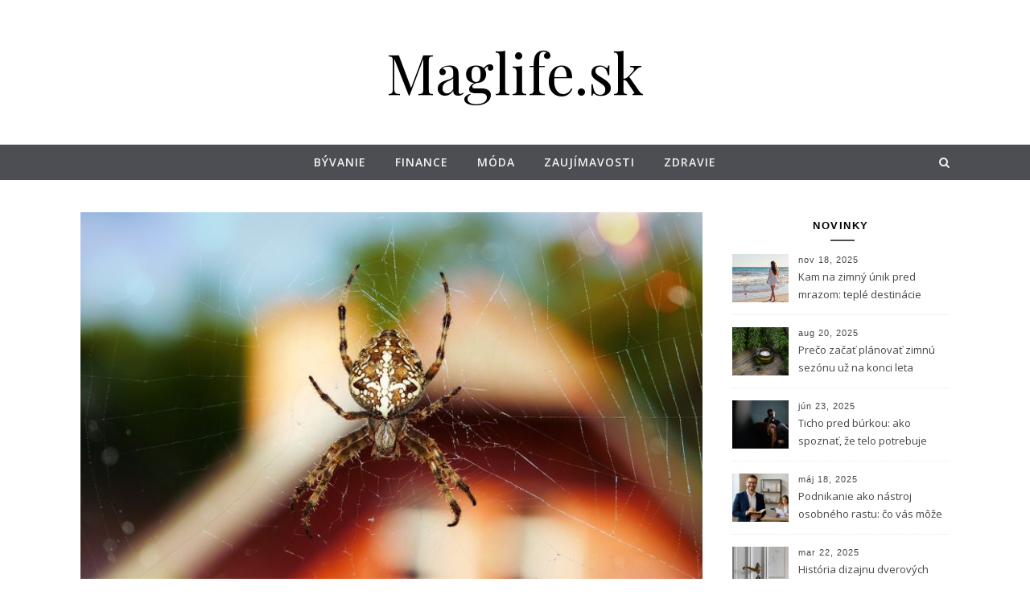

--- FILE ---
content_type: text/html; charset=UTF-8
request_url: https://www.maglife.sk/pavuky-predtym-utekaju-a-mozu-aj-pred-vasou-domacnostou-ako-na-to/
body_size: 14601
content:
<!DOCTYPE html>
<html lang="sk-SK">
<head>
<meta charset="UTF-8">
<meta name="viewport" content="width=device-width, initial-scale=1.0" />
<link rel="profile" href="https://gmpg.org/xfn/11">
<meta name='robots' content='index, follow, max-image-preview:large, max-snippet:-1, max-video-preview:-1' />

	<!-- This site is optimized with the Yoast SEO plugin v26.7 - https://yoast.com/wordpress/plugins/seo/ -->
	<title>Pavúky predtým utekajú. A môžu aj pred vašou domácnosťou. Ako na to? - Maglife.sk</title>
	<meta name="description" content="Chceli by ste, aby vaša domácnosť bola ako bazilišok v druhom dieli o Harrym Potterovi? Tým myslíme hlavne preto, aby pred vami aj pavúky utekali. Presne" />
	<link rel="canonical" href="https://www.maglife.sk/pavuky-predtym-utekaju-a-mozu-aj-pred-vasou-domacnostou-ako-na-to/" />
	<meta property="og:locale" content="sk_SK" />
	<meta property="og:type" content="article" />
	<meta property="og:title" content="Pavúky predtým utekajú. A môžu aj pred vašou domácnosťou. Ako na to? - Maglife.sk" />
	<meta property="og:description" content="Chceli by ste, aby vaša domácnosť bola ako bazilišok v druhom dieli o Harrym Potterovi? Tým myslíme hlavne preto, aby pred vami aj pavúky utekali. Presne" />
	<meta property="og:url" content="https://www.maglife.sk/pavuky-predtym-utekaju-a-mozu-aj-pred-vasou-domacnostou-ako-na-to/" />
	<meta property="og:site_name" content="Maglife.sk" />
	<meta property="article:published_time" content="2023-02-23T10:51:22+00:00" />
	<meta property="og:image" content="https://www.maglife.sk/wp-content/uploads/pavouci-pred-tim-prchaji-800x500-1.jpg" />
	<meta property="og:image:width" content="800" />
	<meta property="og:image:height" content="500" />
	<meta property="og:image:type" content="image/jpeg" />
	<meta name="author" content="Redakce" />
	<meta name="twitter:card" content="summary_large_image" />
	<meta name="twitter:label1" content="Autor" />
	<meta name="twitter:data1" content="Redakce" />
	<meta name="twitter:label2" content="Predpokladaný čas čítania" />
	<meta name="twitter:data2" content="2 minúty" />
	<script type="application/ld+json" class="yoast-schema-graph">{"@context":"https://schema.org","@graph":[{"@type":"Article","@id":"https://www.maglife.sk/pavuky-predtym-utekaju-a-mozu-aj-pred-vasou-domacnostou-ako-na-to/#article","isPartOf":{"@id":"https://www.maglife.sk/pavuky-predtym-utekaju-a-mozu-aj-pred-vasou-domacnostou-ako-na-to/"},"author":{"name":"Redakce","@id":"https://www.maglife.sk/#/schema/person/abd7953569e29422493cfd659ea44e28"},"headline":"Pavúky predtým utekajú. A môžu aj pred vašou domácnosťou. Ako na to?","datePublished":"2023-02-23T10:51:22+00:00","mainEntityOfPage":{"@id":"https://www.maglife.sk/pavuky-predtym-utekaju-a-mozu-aj-pred-vasou-domacnostou-ako-na-to/"},"wordCount":431,"image":{"@id":"https://www.maglife.sk/pavuky-predtym-utekaju-a-mozu-aj-pred-vasou-domacnostou-ako-na-to/#primaryimage"},"thumbnailUrl":"https://www.maglife.sk/wp-content/uploads/pavouci-pred-tim-prchaji-800x500-1.jpg","articleSection":["Bývanie"],"inLanguage":"sk-SK"},{"@type":"WebPage","@id":"https://www.maglife.sk/pavuky-predtym-utekaju-a-mozu-aj-pred-vasou-domacnostou-ako-na-to/","url":"https://www.maglife.sk/pavuky-predtym-utekaju-a-mozu-aj-pred-vasou-domacnostou-ako-na-to/","name":"Pavúky predtým utekajú. A môžu aj pred vašou domácnosťou. Ako na to? - Maglife.sk","isPartOf":{"@id":"https://www.maglife.sk/#website"},"primaryImageOfPage":{"@id":"https://www.maglife.sk/pavuky-predtym-utekaju-a-mozu-aj-pred-vasou-domacnostou-ako-na-to/#primaryimage"},"image":{"@id":"https://www.maglife.sk/pavuky-predtym-utekaju-a-mozu-aj-pred-vasou-domacnostou-ako-na-to/#primaryimage"},"thumbnailUrl":"https://www.maglife.sk/wp-content/uploads/pavouci-pred-tim-prchaji-800x500-1.jpg","datePublished":"2023-02-23T10:51:22+00:00","author":{"@id":"https://www.maglife.sk/#/schema/person/abd7953569e29422493cfd659ea44e28"},"description":"Chceli by ste, aby vaša domácnosť bola ako bazilišok v druhom dieli o Harrym Potterovi? Tým myslíme hlavne preto, aby pred vami aj pavúky utekali. Presne","breadcrumb":{"@id":"https://www.maglife.sk/pavuky-predtym-utekaju-a-mozu-aj-pred-vasou-domacnostou-ako-na-to/#breadcrumb"},"inLanguage":"sk-SK","potentialAction":[{"@type":"ReadAction","target":["https://www.maglife.sk/pavuky-predtym-utekaju-a-mozu-aj-pred-vasou-domacnostou-ako-na-to/"]}]},{"@type":"ImageObject","inLanguage":"sk-SK","@id":"https://www.maglife.sk/pavuky-predtym-utekaju-a-mozu-aj-pred-vasou-domacnostou-ako-na-to/#primaryimage","url":"https://www.maglife.sk/wp-content/uploads/pavouci-pred-tim-prchaji-800x500-1.jpg","contentUrl":"https://www.maglife.sk/wp-content/uploads/pavouci-pred-tim-prchaji-800x500-1.jpg","width":800,"height":500,"caption":"Pavúky predtým utekajú. A môžu aj pred vašou domácnosťou. Ako na to?"},{"@type":"BreadcrumbList","@id":"https://www.maglife.sk/pavuky-predtym-utekaju-a-mozu-aj-pred-vasou-domacnostou-ako-na-to/#breadcrumb","itemListElement":[{"@type":"ListItem","position":1,"name":"Home","item":"https://www.maglife.sk/"},{"@type":"ListItem","position":2,"name":"Pavúky predtým utekajú. A môžu aj pred vašou domácnosťou. Ako na to?"}]},{"@type":"WebSite","@id":"https://www.maglife.sk/#website","url":"https://www.maglife.sk/","name":"Maglife.sk","description":"Maglife","potentialAction":[{"@type":"SearchAction","target":{"@type":"EntryPoint","urlTemplate":"https://www.maglife.sk/?s={search_term_string}"},"query-input":{"@type":"PropertyValueSpecification","valueRequired":true,"valueName":"search_term_string"}}],"inLanguage":"sk-SK"},{"@type":"Person","@id":"https://www.maglife.sk/#/schema/person/abd7953569e29422493cfd659ea44e28","name":"Redakce","image":{"@type":"ImageObject","inLanguage":"sk-SK","@id":"https://www.maglife.sk/#/schema/person/image/","url":"https://secure.gravatar.com/avatar/84dff9f3669b9cf4b15de7ec4703bda1b7e3f7b2a0657dd5fc5d0542b500aa83?s=96&d=mm&r=g","contentUrl":"https://secure.gravatar.com/avatar/84dff9f3669b9cf4b15de7ec4703bda1b7e3f7b2a0657dd5fc5d0542b500aa83?s=96&d=mm&r=g","caption":"Redakce"},"url":"https://www.maglife.sk/author/redakce/"}]}</script>
	<!-- / Yoast SEO plugin. -->


<link rel='dns-prefetch' href='//fonts.googleapis.com' />
<link rel="alternate" type="application/rss+xml" title="RSS kanál: Maglife.sk &raquo;" href="https://www.maglife.sk/feed/" />
<link rel="alternate" type="application/rss+xml" title="RSS kanál komentárov webu Maglife.sk &raquo;" href="https://www.maglife.sk/comments/feed/" />
<link rel="alternate" title="oEmbed (JSON)" type="application/json+oembed" href="https://www.maglife.sk/wp-json/oembed/1.0/embed?url=https%3A%2F%2Fwww.maglife.sk%2Fpavuky-predtym-utekaju-a-mozu-aj-pred-vasou-domacnostou-ako-na-to%2F" />
<link rel="alternate" title="oEmbed (XML)" type="text/xml+oembed" href="https://www.maglife.sk/wp-json/oembed/1.0/embed?url=https%3A%2F%2Fwww.maglife.sk%2Fpavuky-predtym-utekaju-a-mozu-aj-pred-vasou-domacnostou-ako-na-to%2F&#038;format=xml" />
<style id='wp-img-auto-sizes-contain-inline-css' type='text/css'>
img:is([sizes=auto i],[sizes^="auto," i]){contain-intrinsic-size:3000px 1500px}
/*# sourceURL=wp-img-auto-sizes-contain-inline-css */
</style>
<style id='wp-emoji-styles-inline-css' type='text/css'>

	img.wp-smiley, img.emoji {
		display: inline !important;
		border: none !important;
		box-shadow: none !important;
		height: 1em !important;
		width: 1em !important;
		margin: 0 0.07em !important;
		vertical-align: -0.1em !important;
		background: none !important;
		padding: 0 !important;
	}
/*# sourceURL=wp-emoji-styles-inline-css */
</style>
<style id='wp-block-library-inline-css' type='text/css'>
:root{--wp-block-synced-color:#7a00df;--wp-block-synced-color--rgb:122,0,223;--wp-bound-block-color:var(--wp-block-synced-color);--wp-editor-canvas-background:#ddd;--wp-admin-theme-color:#007cba;--wp-admin-theme-color--rgb:0,124,186;--wp-admin-theme-color-darker-10:#006ba1;--wp-admin-theme-color-darker-10--rgb:0,107,160.5;--wp-admin-theme-color-darker-20:#005a87;--wp-admin-theme-color-darker-20--rgb:0,90,135;--wp-admin-border-width-focus:2px}@media (min-resolution:192dpi){:root{--wp-admin-border-width-focus:1.5px}}.wp-element-button{cursor:pointer}:root .has-very-light-gray-background-color{background-color:#eee}:root .has-very-dark-gray-background-color{background-color:#313131}:root .has-very-light-gray-color{color:#eee}:root .has-very-dark-gray-color{color:#313131}:root .has-vivid-green-cyan-to-vivid-cyan-blue-gradient-background{background:linear-gradient(135deg,#00d084,#0693e3)}:root .has-purple-crush-gradient-background{background:linear-gradient(135deg,#34e2e4,#4721fb 50%,#ab1dfe)}:root .has-hazy-dawn-gradient-background{background:linear-gradient(135deg,#faaca8,#dad0ec)}:root .has-subdued-olive-gradient-background{background:linear-gradient(135deg,#fafae1,#67a671)}:root .has-atomic-cream-gradient-background{background:linear-gradient(135deg,#fdd79a,#004a59)}:root .has-nightshade-gradient-background{background:linear-gradient(135deg,#330968,#31cdcf)}:root .has-midnight-gradient-background{background:linear-gradient(135deg,#020381,#2874fc)}:root{--wp--preset--font-size--normal:16px;--wp--preset--font-size--huge:42px}.has-regular-font-size{font-size:1em}.has-larger-font-size{font-size:2.625em}.has-normal-font-size{font-size:var(--wp--preset--font-size--normal)}.has-huge-font-size{font-size:var(--wp--preset--font-size--huge)}.has-text-align-center{text-align:center}.has-text-align-left{text-align:left}.has-text-align-right{text-align:right}.has-fit-text{white-space:nowrap!important}#end-resizable-editor-section{display:none}.aligncenter{clear:both}.items-justified-left{justify-content:flex-start}.items-justified-center{justify-content:center}.items-justified-right{justify-content:flex-end}.items-justified-space-between{justify-content:space-between}.screen-reader-text{border:0;clip-path:inset(50%);height:1px;margin:-1px;overflow:hidden;padding:0;position:absolute;width:1px;word-wrap:normal!important}.screen-reader-text:focus{background-color:#ddd;clip-path:none;color:#444;display:block;font-size:1em;height:auto;left:5px;line-height:normal;padding:15px 23px 14px;text-decoration:none;top:5px;width:auto;z-index:100000}html :where(.has-border-color){border-style:solid}html :where([style*=border-top-color]){border-top-style:solid}html :where([style*=border-right-color]){border-right-style:solid}html :where([style*=border-bottom-color]){border-bottom-style:solid}html :where([style*=border-left-color]){border-left-style:solid}html :where([style*=border-width]){border-style:solid}html :where([style*=border-top-width]){border-top-style:solid}html :where([style*=border-right-width]){border-right-style:solid}html :where([style*=border-bottom-width]){border-bottom-style:solid}html :where([style*=border-left-width]){border-left-style:solid}html :where(img[class*=wp-image-]){height:auto;max-width:100%}:where(figure){margin:0 0 1em}html :where(.is-position-sticky){--wp-admin--admin-bar--position-offset:var(--wp-admin--admin-bar--height,0px)}@media screen and (max-width:600px){html :where(.is-position-sticky){--wp-admin--admin-bar--position-offset:0px}}

/*# sourceURL=wp-block-library-inline-css */
</style><style id='wp-block-heading-inline-css' type='text/css'>
h1:where(.wp-block-heading).has-background,h2:where(.wp-block-heading).has-background,h3:where(.wp-block-heading).has-background,h4:where(.wp-block-heading).has-background,h5:where(.wp-block-heading).has-background,h6:where(.wp-block-heading).has-background{padding:1.25em 2.375em}h1.has-text-align-left[style*=writing-mode]:where([style*=vertical-lr]),h1.has-text-align-right[style*=writing-mode]:where([style*=vertical-rl]),h2.has-text-align-left[style*=writing-mode]:where([style*=vertical-lr]),h2.has-text-align-right[style*=writing-mode]:where([style*=vertical-rl]),h3.has-text-align-left[style*=writing-mode]:where([style*=vertical-lr]),h3.has-text-align-right[style*=writing-mode]:where([style*=vertical-rl]),h4.has-text-align-left[style*=writing-mode]:where([style*=vertical-lr]),h4.has-text-align-right[style*=writing-mode]:where([style*=vertical-rl]),h5.has-text-align-left[style*=writing-mode]:where([style*=vertical-lr]),h5.has-text-align-right[style*=writing-mode]:where([style*=vertical-rl]),h6.has-text-align-left[style*=writing-mode]:where([style*=vertical-lr]),h6.has-text-align-right[style*=writing-mode]:where([style*=vertical-rl]){rotate:180deg}
/*# sourceURL=https://www.maglife.sk/wp-includes/blocks/heading/style.min.css */
</style>
<style id='wp-block-paragraph-inline-css' type='text/css'>
.is-small-text{font-size:.875em}.is-regular-text{font-size:1em}.is-large-text{font-size:2.25em}.is-larger-text{font-size:3em}.has-drop-cap:not(:focus):first-letter{float:left;font-size:8.4em;font-style:normal;font-weight:100;line-height:.68;margin:.05em .1em 0 0;text-transform:uppercase}body.rtl .has-drop-cap:not(:focus):first-letter{float:none;margin-left:.1em}p.has-drop-cap.has-background{overflow:hidden}:root :where(p.has-background){padding:1.25em 2.375em}:where(p.has-text-color:not(.has-link-color)) a{color:inherit}p.has-text-align-left[style*="writing-mode:vertical-lr"],p.has-text-align-right[style*="writing-mode:vertical-rl"]{rotate:180deg}
/*# sourceURL=https://www.maglife.sk/wp-includes/blocks/paragraph/style.min.css */
</style>
<style id='global-styles-inline-css' type='text/css'>
:root{--wp--preset--aspect-ratio--square: 1;--wp--preset--aspect-ratio--4-3: 4/3;--wp--preset--aspect-ratio--3-4: 3/4;--wp--preset--aspect-ratio--3-2: 3/2;--wp--preset--aspect-ratio--2-3: 2/3;--wp--preset--aspect-ratio--16-9: 16/9;--wp--preset--aspect-ratio--9-16: 9/16;--wp--preset--color--black: #000000;--wp--preset--color--cyan-bluish-gray: #abb8c3;--wp--preset--color--white: #ffffff;--wp--preset--color--pale-pink: #f78da7;--wp--preset--color--vivid-red: #cf2e2e;--wp--preset--color--luminous-vivid-orange: #ff6900;--wp--preset--color--luminous-vivid-amber: #fcb900;--wp--preset--color--light-green-cyan: #7bdcb5;--wp--preset--color--vivid-green-cyan: #00d084;--wp--preset--color--pale-cyan-blue: #8ed1fc;--wp--preset--color--vivid-cyan-blue: #0693e3;--wp--preset--color--vivid-purple: #9b51e0;--wp--preset--gradient--vivid-cyan-blue-to-vivid-purple: linear-gradient(135deg,rgb(6,147,227) 0%,rgb(155,81,224) 100%);--wp--preset--gradient--light-green-cyan-to-vivid-green-cyan: linear-gradient(135deg,rgb(122,220,180) 0%,rgb(0,208,130) 100%);--wp--preset--gradient--luminous-vivid-amber-to-luminous-vivid-orange: linear-gradient(135deg,rgb(252,185,0) 0%,rgb(255,105,0) 100%);--wp--preset--gradient--luminous-vivid-orange-to-vivid-red: linear-gradient(135deg,rgb(255,105,0) 0%,rgb(207,46,46) 100%);--wp--preset--gradient--very-light-gray-to-cyan-bluish-gray: linear-gradient(135deg,rgb(238,238,238) 0%,rgb(169,184,195) 100%);--wp--preset--gradient--cool-to-warm-spectrum: linear-gradient(135deg,rgb(74,234,220) 0%,rgb(151,120,209) 20%,rgb(207,42,186) 40%,rgb(238,44,130) 60%,rgb(251,105,98) 80%,rgb(254,248,76) 100%);--wp--preset--gradient--blush-light-purple: linear-gradient(135deg,rgb(255,206,236) 0%,rgb(152,150,240) 100%);--wp--preset--gradient--blush-bordeaux: linear-gradient(135deg,rgb(254,205,165) 0%,rgb(254,45,45) 50%,rgb(107,0,62) 100%);--wp--preset--gradient--luminous-dusk: linear-gradient(135deg,rgb(255,203,112) 0%,rgb(199,81,192) 50%,rgb(65,88,208) 100%);--wp--preset--gradient--pale-ocean: linear-gradient(135deg,rgb(255,245,203) 0%,rgb(182,227,212) 50%,rgb(51,167,181) 100%);--wp--preset--gradient--electric-grass: linear-gradient(135deg,rgb(202,248,128) 0%,rgb(113,206,126) 100%);--wp--preset--gradient--midnight: linear-gradient(135deg,rgb(2,3,129) 0%,rgb(40,116,252) 100%);--wp--preset--font-size--small: 13px;--wp--preset--font-size--medium: 20px;--wp--preset--font-size--large: 36px;--wp--preset--font-size--x-large: 42px;--wp--preset--spacing--20: 0.44rem;--wp--preset--spacing--30: 0.67rem;--wp--preset--spacing--40: 1rem;--wp--preset--spacing--50: 1.5rem;--wp--preset--spacing--60: 2.25rem;--wp--preset--spacing--70: 3.38rem;--wp--preset--spacing--80: 5.06rem;--wp--preset--shadow--natural: 6px 6px 9px rgba(0, 0, 0, 0.2);--wp--preset--shadow--deep: 12px 12px 50px rgba(0, 0, 0, 0.4);--wp--preset--shadow--sharp: 6px 6px 0px rgba(0, 0, 0, 0.2);--wp--preset--shadow--outlined: 6px 6px 0px -3px rgb(255, 255, 255), 6px 6px rgb(0, 0, 0);--wp--preset--shadow--crisp: 6px 6px 0px rgb(0, 0, 0);}:where(.is-layout-flex){gap: 0.5em;}:where(.is-layout-grid){gap: 0.5em;}body .is-layout-flex{display: flex;}.is-layout-flex{flex-wrap: wrap;align-items: center;}.is-layout-flex > :is(*, div){margin: 0;}body .is-layout-grid{display: grid;}.is-layout-grid > :is(*, div){margin: 0;}:where(.wp-block-columns.is-layout-flex){gap: 2em;}:where(.wp-block-columns.is-layout-grid){gap: 2em;}:where(.wp-block-post-template.is-layout-flex){gap: 1.25em;}:where(.wp-block-post-template.is-layout-grid){gap: 1.25em;}.has-black-color{color: var(--wp--preset--color--black) !important;}.has-cyan-bluish-gray-color{color: var(--wp--preset--color--cyan-bluish-gray) !important;}.has-white-color{color: var(--wp--preset--color--white) !important;}.has-pale-pink-color{color: var(--wp--preset--color--pale-pink) !important;}.has-vivid-red-color{color: var(--wp--preset--color--vivid-red) !important;}.has-luminous-vivid-orange-color{color: var(--wp--preset--color--luminous-vivid-orange) !important;}.has-luminous-vivid-amber-color{color: var(--wp--preset--color--luminous-vivid-amber) !important;}.has-light-green-cyan-color{color: var(--wp--preset--color--light-green-cyan) !important;}.has-vivid-green-cyan-color{color: var(--wp--preset--color--vivid-green-cyan) !important;}.has-pale-cyan-blue-color{color: var(--wp--preset--color--pale-cyan-blue) !important;}.has-vivid-cyan-blue-color{color: var(--wp--preset--color--vivid-cyan-blue) !important;}.has-vivid-purple-color{color: var(--wp--preset--color--vivid-purple) !important;}.has-black-background-color{background-color: var(--wp--preset--color--black) !important;}.has-cyan-bluish-gray-background-color{background-color: var(--wp--preset--color--cyan-bluish-gray) !important;}.has-white-background-color{background-color: var(--wp--preset--color--white) !important;}.has-pale-pink-background-color{background-color: var(--wp--preset--color--pale-pink) !important;}.has-vivid-red-background-color{background-color: var(--wp--preset--color--vivid-red) !important;}.has-luminous-vivid-orange-background-color{background-color: var(--wp--preset--color--luminous-vivid-orange) !important;}.has-luminous-vivid-amber-background-color{background-color: var(--wp--preset--color--luminous-vivid-amber) !important;}.has-light-green-cyan-background-color{background-color: var(--wp--preset--color--light-green-cyan) !important;}.has-vivid-green-cyan-background-color{background-color: var(--wp--preset--color--vivid-green-cyan) !important;}.has-pale-cyan-blue-background-color{background-color: var(--wp--preset--color--pale-cyan-blue) !important;}.has-vivid-cyan-blue-background-color{background-color: var(--wp--preset--color--vivid-cyan-blue) !important;}.has-vivid-purple-background-color{background-color: var(--wp--preset--color--vivid-purple) !important;}.has-black-border-color{border-color: var(--wp--preset--color--black) !important;}.has-cyan-bluish-gray-border-color{border-color: var(--wp--preset--color--cyan-bluish-gray) !important;}.has-white-border-color{border-color: var(--wp--preset--color--white) !important;}.has-pale-pink-border-color{border-color: var(--wp--preset--color--pale-pink) !important;}.has-vivid-red-border-color{border-color: var(--wp--preset--color--vivid-red) !important;}.has-luminous-vivid-orange-border-color{border-color: var(--wp--preset--color--luminous-vivid-orange) !important;}.has-luminous-vivid-amber-border-color{border-color: var(--wp--preset--color--luminous-vivid-amber) !important;}.has-light-green-cyan-border-color{border-color: var(--wp--preset--color--light-green-cyan) !important;}.has-vivid-green-cyan-border-color{border-color: var(--wp--preset--color--vivid-green-cyan) !important;}.has-pale-cyan-blue-border-color{border-color: var(--wp--preset--color--pale-cyan-blue) !important;}.has-vivid-cyan-blue-border-color{border-color: var(--wp--preset--color--vivid-cyan-blue) !important;}.has-vivid-purple-border-color{border-color: var(--wp--preset--color--vivid-purple) !important;}.has-vivid-cyan-blue-to-vivid-purple-gradient-background{background: var(--wp--preset--gradient--vivid-cyan-blue-to-vivid-purple) !important;}.has-light-green-cyan-to-vivid-green-cyan-gradient-background{background: var(--wp--preset--gradient--light-green-cyan-to-vivid-green-cyan) !important;}.has-luminous-vivid-amber-to-luminous-vivid-orange-gradient-background{background: var(--wp--preset--gradient--luminous-vivid-amber-to-luminous-vivid-orange) !important;}.has-luminous-vivid-orange-to-vivid-red-gradient-background{background: var(--wp--preset--gradient--luminous-vivid-orange-to-vivid-red) !important;}.has-very-light-gray-to-cyan-bluish-gray-gradient-background{background: var(--wp--preset--gradient--very-light-gray-to-cyan-bluish-gray) !important;}.has-cool-to-warm-spectrum-gradient-background{background: var(--wp--preset--gradient--cool-to-warm-spectrum) !important;}.has-blush-light-purple-gradient-background{background: var(--wp--preset--gradient--blush-light-purple) !important;}.has-blush-bordeaux-gradient-background{background: var(--wp--preset--gradient--blush-bordeaux) !important;}.has-luminous-dusk-gradient-background{background: var(--wp--preset--gradient--luminous-dusk) !important;}.has-pale-ocean-gradient-background{background: var(--wp--preset--gradient--pale-ocean) !important;}.has-electric-grass-gradient-background{background: var(--wp--preset--gradient--electric-grass) !important;}.has-midnight-gradient-background{background: var(--wp--preset--gradient--midnight) !important;}.has-small-font-size{font-size: var(--wp--preset--font-size--small) !important;}.has-medium-font-size{font-size: var(--wp--preset--font-size--medium) !important;}.has-large-font-size{font-size: var(--wp--preset--font-size--large) !important;}.has-x-large-font-size{font-size: var(--wp--preset--font-size--x-large) !important;}
/*# sourceURL=global-styles-inline-css */
</style>

<style id='classic-theme-styles-inline-css' type='text/css'>
/*! This file is auto-generated */
.wp-block-button__link{color:#fff;background-color:#32373c;border-radius:9999px;box-shadow:none;text-decoration:none;padding:calc(.667em + 2px) calc(1.333em + 2px);font-size:1.125em}.wp-block-file__button{background:#32373c;color:#fff;text-decoration:none}
/*# sourceURL=/wp-includes/css/classic-themes.min.css */
</style>
<link rel='stylesheet' id='savona-style-css' href='https://www.maglife.sk/wp-content/themes/savona/style.css?ver=6.9' type='text/css' media='all' />
<link rel='stylesheet' id='savona-bold-style-css' href='https://www.maglife.sk/wp-content/themes/savona-bold/style.css?ver=1.0.1' type='text/css' media='all' />
<link rel='stylesheet' id='fontawesome-css' href='https://www.maglife.sk/wp-content/themes/savona/assets/css/font-awesome.css?ver=6.9' type='text/css' media='all' />
<link rel='stylesheet' id='fontello-css' href='https://www.maglife.sk/wp-content/themes/savona/assets/css/fontello.css?ver=6.9' type='text/css' media='all' />
<link rel='stylesheet' id='slick-css' href='https://www.maglife.sk/wp-content/themes/savona/assets/css/slick.css?ver=6.9' type='text/css' media='all' />
<link rel='stylesheet' id='scrollbar-css' href='https://www.maglife.sk/wp-content/themes/savona/assets/css/perfect-scrollbar.css?ver=6.9' type='text/css' media='all' />
<link rel='stylesheet' id='savona-woocommerce-css' href='https://www.maglife.sk/wp-content/themes/savona/assets/css/woocommerce.css?ver=6.9' type='text/css' media='all' />
<link rel='stylesheet' id='savona-responsive-css' href='https://www.maglife.sk/wp-content/themes/savona/assets/css/responsive.css?ver=6.9' type='text/css' media='all' />
<link rel='stylesheet' id='savona-playfair-font-css' href='//fonts.googleapis.com/css?family=Playfair+Display%3A400%2C700&#038;ver=1.0.0' type='text/css' media='all' />
<link rel='stylesheet' id='savona-opensans-font-css' href='//fonts.googleapis.com/css?family=Open+Sans%3A400italic%2C400%2C600italic%2C600%2C700italic%2C700&#038;ver=1.0.0' type='text/css' media='all' />
<script type="text/javascript" src="https://www.maglife.sk/wp-includes/js/jquery/jquery.min.js?ver=3.7.1" id="jquery-core-js"></script>
<script type="text/javascript" src="https://www.maglife.sk/wp-includes/js/jquery/jquery-migrate.min.js?ver=3.4.1" id="jquery-migrate-js"></script>
<link rel="https://api.w.org/" href="https://www.maglife.sk/wp-json/" /><link rel="alternate" title="JSON" type="application/json" href="https://www.maglife.sk/wp-json/wp/v2/posts/1708" /><link rel="EditURI" type="application/rsd+xml" title="RSD" href="https://www.maglife.sk/xmlrpc.php?rsd" />
<meta name="generator" content="WordPress 6.9" />
<link rel='shortlink' href='https://www.maglife.sk/?p=1708' />
<!-- Google tag (gtag.js) -->
<script async src="https://www.googletagmanager.com/gtag/js?id=UA-129571817-8"></script>
<script>
  window.dataLayer = window.dataLayer || [];
  function gtag(){dataLayer.push(arguments);}
  gtag('js', new Date());

  gtag('config', 'UA-129571817-8');
</script>
<style id="savona_dynamic_css">body {background-color: #ffffff;}#top-bar {background-color: #000000;}#top-bar a {color: #ffffff;}#top-bar a:hover,#top-bar li.current-menu-item > a,#top-bar li.current-menu-ancestor > a,#top-bar .sub-menu li.current-menu-item > a,#top-bar .sub-menu li.current-menu-ancestor> a {color: #dddddd;}#top-menu .sub-menu,#top-menu .sub-menu a {background-color: #000000;border-color: rgba(255,255,255, 0.05);}.header-logo a,.site-description {color: #blank;}.entry-header {background-color: #ffffff;}#featured-links h4 {background-color: rgba(255,255,255, 0.85);color: #000000;}#main-nav a,#main-nav i,#main-nav #s {color: #000000;}.main-nav-sidebar span,.sidebar-alt-close-btn span {background-color: #000000;}#main-nav a:hover,#main-nav i:hover,#main-nav li.current-menu-item > a,#main-nav li.current-menu-ancestor > a,#main-nav .sub-menu li.current-menu-item > a,#main-nav .sub-menu li.current-menu-ancestor> a {color: #999999;}.main-nav-sidebar:hover span {background-color: #999999;}#main-menu .sub-menu,#main-menu .sub-menu a {background-color: #ffffff;border-color: rgba(0,0,0, 0.05);}#main-nav #s {background-color: #ffffff;}#main-nav #s::-webkit-input-placeholder { /* Chrome/Opera/Safari */color: rgba(0,0,0, 0.7);}#main-nav #s::-moz-placeholder { /* Firefox 19+ */color: rgba(0,0,0, 0.7);}#main-nav #s:-ms-input-placeholder { /* IE 10+ */color: rgba(0,0,0, 0.7);}#main-nav #s:-moz-placeholder { /* Firefox 18- */color: rgba(0,0,0, 0.7);}/* Background */.sidebar-alt,#featured-links,.main-content,#featured-slider,#page-content select,#page-content input,#page-content textarea {background-color: #ffffff;}/* Text */#page-content,#page-content select,#page-content input,#page-content textarea,#page-content .post-author a,#page-content .savona-widget a,#page-content .comment-author {color: #464646;}/* Title */#page-content h1 a,#page-content h1,#page-content h2,#page-content h3,#page-content h4,#page-content h5,#page-content h6,.post-content > p:first-child:first-letter,#page-content .author-description h4 a,#page-content .related-posts h4 a,#page-content .blog-pagination .previous-page a,#page-content .blog-pagination .next-page a,blockquote,#page-content .post-share a {color: #030303;}#page-content h1 a:hover {color: rgba(3,3,3, 0.75);}/* Meta */#page-content .post-date,#page-content .post-comments,#page-content .post-author,#page-content .related-post-date,#page-content .comment-meta a,#page-content .author-share a,#page-content .post-tags a,#page-content .tagcloud a,.widget_categories li,.widget_archive li,.ahse-subscribe-box p,.rpwwt-post-author,.rpwwt-post-categories,.rpwwt-post-date,.rpwwt-post-comments-number {color: #a1a1a1;}#page-content input::-webkit-input-placeholder { /* Chrome/Opera/Safari */color: #a1a1a1;}#page-content input::-moz-placeholder { /* Firefox 19+ */color: #a1a1a1;}#page-content input:-ms-input-placeholder { /* IE 10+ */color: #a1a1a1;}#page-content input:-moz-placeholder { /* Firefox 18- */color: #a1a1a1;}/* Accent */#page-content a,.post-categories {color: #999999;}.ps-container > .ps-scrollbar-y-rail > .ps-scrollbar-y {background: #999999;}#page-content a:hover {color: rgba(153,153,153, 0.8);}blockquote {border-color: #999999;}/* Selection */::-moz-selection {color: #ffffff;background: #999999;}::selection {color: #ffffff;background: #999999;}/* Border */#page-content .post-footer,#page-content .author-description,#page-content .related-posts,#page-content .entry-comments,#page-content .savona-widget li,#page-content #wp-calendar,#page-content #wp-calendar caption,#page-content #wp-calendar tbody td,#page-content .widget_nav_menu li a,#page-content .tagcloud a,#page-content select,#page-content input,#page-content textarea,.widget-title h2:before,.widget-title h2:after,.post-tags a,.gallery-caption,.wp-caption-text,table tr,table th,table td,pre {border-color: #e8e8e8;}hr {background-color: #e8e8e8;}/* Buttons */.widget_search i,.widget_search #searchsubmit,.single-navigation i,#page-content .submit,#page-content .blog-pagination.numeric a,#page-content .blog-pagination.load-more a,#page-content .savona-subscribe-box input[type="submit"],#page-content .widget_wysija input[type="submit"],#page-content .post-password-form input[type="submit"],#page-content .wpcf7 [type="submit"] {color: #ffffff;background-color: #333333;}.single-navigation i:hover,#page-content .submit:hover,#page-content .blog-pagination.numeric a:hover,#page-content .blog-pagination.numeric span,#page-content .blog-pagination.load-more a:hover,#page-content .savona-subscribe-box input[type="submit"]:hover,#page-content .widget_wysija input[type="submit"]:hover,#page-content .post-password-form input[type="submit"]:hover,#page-content .wpcf7 [type="submit"]:hover {color: #ffffff;background-color: #999999;}/* Image Overlay */.image-overlay,#infscr-loading,#page-content h4.image-overlay {color: #ffffff;background-color: rgba(73,73,73, 0.3);}.image-overlay a,.post-slider .prev-arrow,.post-slider .next-arrow,#page-content .image-overlay a,#featured-slider .slick-arrow,#featured-slider .slider-dots {color: #ffffff;}.slide-caption {background: rgba(255,255,255, 0.95);}#featured-slider .slick-active {background: #ffffff;}#page-footer,#page-footer select,#page-footer input,#page-footer textarea {background-color: #f6f6f6;color: #333333;}#page-footer,#page-footer a,#page-footer select,#page-footer input,#page-footer textarea {color: #333333;}#page-footer #s::-webkit-input-placeholder { /* Chrome/Opera/Safari */color: #333333;}#page-footer #s::-moz-placeholder { /* Firefox 19+ */color: #333333;}#page-footer #s:-ms-input-placeholder { /* IE 10+ */color: #333333;}#page-footer #s:-moz-placeholder { /* Firefox 18- */color: #333333;}/* Title */#page-footer h1,#page-footer h2,#page-footer h3,#page-footer h4,#page-footer h5,#page-footer h6 {color: #111111;}#page-footer a:hover {color: #999999;}/* Border */#page-footer a,#page-footer .savona-widget li,#page-footer #wp-calendar,#page-footer #wp-calendar caption,#page-footer #wp-calendar tbody td,#page-footer .widget_nav_menu li a,#page-footer select,#page-footer input,#page-footer textarea,#page-footer .widget-title h2:before,#page-footer .widget-title h2:after,.footer-widgets {border-color: #e0dbdb;}#page-footer hr {background-color: #e0dbdb;}.savona-preloader-wrap {background-color: #333333;}.boxed-wrapper {max-width: 1160px;}.sidebar-alt {width: 340px;left: -340px; padding: 85px 35px 0px;}.sidebar-left,.sidebar-right {width: 307px;}[data-layout*="rsidebar"] .main-container,[data-layout*="lsidebar"] .main-container {width: calc(100% - 307px);width: -webkit-calc(100% - 307px);}[data-layout*="lrsidebar"] .main-container {width: calc(100% - 614px);width: -webkit-calc(100% - 614px);}[data-layout*="fullwidth"] .main-container {width: 100%;}#top-bar > div,#main-nav > div,#featured-slider.boxed-wrapper,#featured-links,.main-content,.page-footer-inner {padding-left: 40px;padding-right: 40px;}#top-menu {float: left;}.top-bar-socials {float: right;}.entry-header {background-image:url();}.logo-img {max-width: 500px;}#main-nav {text-align: center;}.main-nav-sidebar {position: absolute;top: 0px;left: 40px;z-index: 1;}.main-nav-icons {position: absolute;top: 0px;right: 40px;z-index: 2;}#featured-slider.boxed-wrapper {padding-top: 41px;}#featured-links .featured-link {margin-right: 30px;}#featured-links .featured-link:last-of-type {margin-right: 0;}#featured-links .featured-link {width: calc( (100% - -30px) / 0);width: -webkit-calc( (100% - -30px) / 0);}.blog-grid > li {margin-bottom: 30px;}[data-layout*="col2"] .blog-grid > li,[data-layout*="col3"] .blog-grid > li,[data-layout*="col4"] .blog-grid > li {display: inline-block;vertical-align: top;margin-right: 37px;}[data-layout*="col2"] .blog-grid > li:nth-of-type(2n+2),[data-layout*="col3"] .blog-grid > li:nth-of-type(3n+3),[data-layout*="col4"] .blog-grid > li:nth-of-type(4n+4) {margin-right: 0;}[data-layout*="col1"] .blog-grid > li {width: 100%;}[data-layout*="col2"] .blog-grid > li {width: calc((100% - 37px ) /2);width: -webkit-calc((100% - 37px ) /2);}[data-layout*="col3"] .blog-grid > li {width: calc((100% - 2 * 37px ) /3);width: -webkit-calc((100% - 2 * 37px ) /3);}[data-layout*="col4"] .blog-grid > li {width: calc((100% - 3 * 37px ) /4);width: -webkit-calc((100% - 3 * 37px ) /4);}[data-layout*="rsidebar"] .sidebar-right {padding-left: 37px;}[data-layout*="lsidebar"] .sidebar-left {padding-right: 37px;}[data-layout*="lrsidebar"] .sidebar-right {padding-left: 37px;}[data-layout*="lrsidebar"] .sidebar-left {padding-right: 37px;}.post-content > p:first-child:first-letter { /* MOD */float: left;margin: 0px 12px 0 0;font-size: 80px;line-height: 65px;text-align: center;}@-moz-document url-prefix() {.post-content > p:first-child:first-letter {margin-top: 10px !important;}}.footer-widgets > .savona-widget {width: 30%;margin-right: 5%;}.footer-widgets > .savona-widget:nth-child(3n+3) {margin-right: 0;}.footer-widgets > .savona-widget:nth-child(3n+4) {clear: both;}.copyright-info {float: right;}.footer-socials {float: left;}.woocommerce div.product .stock,.woocommerce div.product p.price,.woocommerce div.product span.price,.woocommerce ul.products li.product .price,.woocommerce-Reviews .woocommerce-review__author,.woocommerce form .form-row .required,.woocommerce form .form-row.woocommerce-invalid label,.woocommerce #page-content div.product .woocommerce-tabs ul.tabs li a {color: #464646;}.woocommerce a.remove:hover {color: #464646 !important;}.woocommerce a.remove,.woocommerce .product_meta,#page-content .woocommerce-breadcrumb,#page-content .woocommerce-review-link,#page-content .woocommerce-breadcrumb a,#page-content .woocommerce-MyAccount-navigation-link a,.woocommerce .woocommerce-info:before,.woocommerce #page-content .woocommerce-result-count,.woocommerce-page #page-content .woocommerce-result-count,.woocommerce-Reviews .woocommerce-review__published-date,.woocommerce .product_list_widget .quantity,.woocommerce .widget_products .amount,.woocommerce .widget_price_filter .price_slider_amount,.woocommerce .widget_recently_viewed_products .amount,.woocommerce .widget_top_rated_products .amount,.woocommerce .widget_recent_reviews .reviewer {color: #a1a1a1;}.woocommerce a.remove {color: #a1a1a1 !important;}p.demo_store,.woocommerce-store-notice,.woocommerce span.onsale { background-color: #999999;}.woocommerce .star-rating::before,.woocommerce .star-rating span::before,.woocommerce #page-content ul.products li.product .button,#page-content .woocommerce ul.products li.product .button,#page-content .woocommerce-MyAccount-navigation-link.is-active a,#page-content .woocommerce-MyAccount-navigation-link a:hover { color: #999999;}.woocommerce form.login,.woocommerce form.register,.woocommerce-account fieldset,.woocommerce form.checkout_coupon,.woocommerce .woocommerce-info,.woocommerce .woocommerce-error,.woocommerce .woocommerce-message,.woocommerce .widget_shopping_cart .total,.woocommerce.widget_shopping_cart .total,.woocommerce-Reviews .comment_container,.woocommerce-cart #payment ul.payment_methods,#add_payment_method #payment ul.payment_methods,.woocommerce-checkout #payment ul.payment_methods,.woocommerce div.product .woocommerce-tabs ul.tabs::before,.woocommerce div.product .woocommerce-tabs ul.tabs::after,.woocommerce div.product .woocommerce-tabs ul.tabs li,.woocommerce .woocommerce-MyAccount-navigation-link,.select2-container--default .select2-selection--single {border-color: #e8e8e8;}.woocommerce-cart #payment,#add_payment_method #payment,.woocommerce-checkout #payment,.woocommerce .woocommerce-info,.woocommerce .woocommerce-error,.woocommerce .woocommerce-message,.woocommerce div.product .woocommerce-tabs ul.tabs li {background-color: rgba(232,232,232, 0.3);}.woocommerce-cart #payment div.payment_box::before,#add_payment_method #payment div.payment_box::before,.woocommerce-checkout #payment div.payment_box::before {border-color: rgba(232,232,232, 0.5);}.woocommerce-cart #payment div.payment_box,#add_payment_method #payment div.payment_box,.woocommerce-checkout #payment div.payment_box {background-color: rgba(232,232,232, 0.5);}#page-content .woocommerce input.button,#page-content .woocommerce a.button,#page-content .woocommerce a.button.alt,#page-content .woocommerce button.button.alt,#page-content .woocommerce input.button.alt,#page-content .woocommerce #respond input#submit.alt,.woocommerce #page-content .widget_product_search input[type="submit"],.woocommerce #page-content .woocommerce-message .button,.woocommerce #page-content a.button.alt,.woocommerce #page-content button.button.alt,.woocommerce #page-content #respond input#submit,.woocommerce #page-content .widget_price_filter .button,.woocommerce #page-content .woocommerce-message .button,.woocommerce-page #page-content .woocommerce-message .button,.woocommerce #page-content nav.woocommerce-pagination ul li a,.woocommerce #page-content nav.woocommerce-pagination ul li span {color: #ffffff;background-color: #333333;}#page-content .woocommerce input.button:hover,#page-content .woocommerce a.button:hover,#page-content .woocommerce a.button.alt:hover,#page-content .woocommerce button.button.alt:hover,#page-content .woocommerce input.button.alt:hover,#page-content .woocommerce #respond input#submit.alt:hover,.woocommerce #page-content .woocommerce-message .button:hover,.woocommerce #page-content a.button.alt:hover,.woocommerce #page-content button.button.alt:hover,.woocommerce #page-content #respond input#submit:hover,.woocommerce #page-content .widget_price_filter .button:hover,.woocommerce #page-content .woocommerce-message .button:hover,.woocommerce-page #page-content .woocommerce-message .button:hover,.woocommerce #page-content nav.woocommerce-pagination ul li a:hover,.woocommerce #page-content nav.woocommerce-pagination ul li span.current {color: #ffffff;background-color: #999999;}.woocommerce #page-content nav.woocommerce-pagination ul li a.prev,.woocommerce #page-content nav.woocommerce-pagination ul li a.next {color: #333333;}.woocommerce #page-content nav.woocommerce-pagination ul li a.prev:hover,.woocommerce #page-content nav.woocommerce-pagination ul li a.next:hover {color: #999999;}.woocommerce #page-content nav.woocommerce-pagination ul li a.prev:after,.woocommerce #page-content nav.woocommerce-pagination ul li a.next:after {color: #ffffff;}.woocommerce #page-content nav.woocommerce-pagination ul li a.prev:hover:after,.woocommerce #page-content nav.woocommerce-pagination ul li a.next:hover:after {color: #ffffff;}.cssload-container{width:100%;height:36px;text-align:center}.cssload-speeding-wheel{width:36px;height:36px;margin:0 auto;border:2px solid #ffffff;border-radius:50%;border-left-color:transparent;border-right-color:transparent;animation:cssload-spin 575ms infinite linear;-o-animation:cssload-spin 575ms infinite linear;-ms-animation:cssload-spin 575ms infinite linear;-webkit-animation:cssload-spin 575ms infinite linear;-moz-animation:cssload-spin 575ms infinite linear}@keyframes cssload-spin{100%{transform:rotate(360deg);transform:rotate(360deg)}}@-o-keyframes cssload-spin{100%{-o-transform:rotate(360deg);transform:rotate(360deg)}}@-ms-keyframes cssload-spin{100%{-ms-transform:rotate(360deg);transform:rotate(360deg)}}@-webkit-keyframes cssload-spin{100%{-webkit-transform:rotate(360deg);transform:rotate(360deg)}}@-moz-keyframes cssload-spin{100%{-moz-transform:rotate(360deg);transform:rotate(360deg)}}</style></head>

<body data-rsssl=1 class="wp-singular post-template-default single single-post postid-1708 single-format-standard wp-theme-savona wp-child-theme-savona-bold">
	<!-- Preloader -->
	
	<!-- Page Wrapper -->
	<div id="page-wrap">
		
		<a class="skip-link screen-reader-text" href="#page-content">Skip to content</a>
		
		<!-- Boxed Wrapper -->
		<div id="page-header" >

		
<div id="top-bar" class="clear-fix">
	<div class="boxed-wrapper">
		
		
		<div class="top-bar-socials">

			
			
			
			
		</div>

	
	</div>
</div><!-- #top-bar -->

	<div class="entry-header">
		<div class="cv-outer">
		<div class="cv-inner">
			<div class="header-logo">
				
								<a href="https://www.maglife.sk/">Maglife.sk</a>
				
								
			</div>
		</div>
		</div>
	</div><div id="main-nav" class="clear-fix" data-fixed="1">

	<div class="boxed-wrapper">	
		
		<!-- Alt Sidebar Icon -->
		

		<!-- Icons -->
		<div class="main-nav-icons">
			
						<div class="main-nav-search">
				<i class="fa fa-search"></i>
				<i class="fa fa-times"></i>
				<form role="search" method="get" id="searchform" class="clear-fix" action="https://www.maglife.sk/"><input type="search" name="s" id="s" placeholder="Search..." data-placeholder="Type &amp; hit enter..." value="" /><i class="fa fa-search"></i><input type="submit" id="searchsubmit" value="st" /></form>			</div>
					</div>


		<!-- Menu -->
		<span class="mobile-menu-btn">
			<i class="fa fa-chevron-down"></i>
		</span>

		<nav class="main-menu-container"><ul id="main-menu" class=""><li id="menu-item-5" class="menu-item menu-item-type-taxonomy menu-item-object-category current-post-ancestor current-menu-parent current-post-parent menu-item-5"><a href="https://www.maglife.sk/byvanie/">Bývanie</a></li>
<li id="menu-item-6" class="menu-item menu-item-type-taxonomy menu-item-object-category menu-item-6"><a href="https://www.maglife.sk/finance/">Finance</a></li>
<li id="menu-item-7" class="menu-item menu-item-type-taxonomy menu-item-object-category menu-item-7"><a href="https://www.maglife.sk/moda/">Móda</a></li>
<li id="menu-item-8" class="menu-item menu-item-type-taxonomy menu-item-object-category menu-item-8"><a href="https://www.maglife.sk/zaujimavosti/">Zaujímavosti</a></li>
<li id="menu-item-9" class="menu-item menu-item-type-taxonomy menu-item-object-category menu-item-9"><a href="https://www.maglife.sk/zdravie/">Zdravie</a></li>
</ul></nav><nav class="mobile-menu-container"><ul id="mobile-menu" class=""><li class="menu-item menu-item-type-taxonomy menu-item-object-category current-post-ancestor current-menu-parent current-post-parent menu-item-5"><a href="https://www.maglife.sk/byvanie/">Bývanie</a></li>
<li class="menu-item menu-item-type-taxonomy menu-item-object-category menu-item-6"><a href="https://www.maglife.sk/finance/">Finance</a></li>
<li class="menu-item menu-item-type-taxonomy menu-item-object-category menu-item-7"><a href="https://www.maglife.sk/moda/">Móda</a></li>
<li class="menu-item menu-item-type-taxonomy menu-item-object-category menu-item-8"><a href="https://www.maglife.sk/zaujimavosti/">Zaujímavosti</a></li>
<li class="menu-item menu-item-type-taxonomy menu-item-object-category menu-item-9"><a href="https://www.maglife.sk/zdravie/">Zdravie</a></li>
</ul></nav>
	</div>

</div><!-- #main-nav -->

		</div><!-- .boxed-wrapper -->

		<!-- Page Content -->
		<div id="page-content">

			

<!-- Page Content -->
<div class="main-content clear-fix boxed-wrapper" data-layout="col1-rsidebar" data-sidebar-sticky="1">


	
	<!-- Main Container -->
	<div class="main-container">

		<article id="post-1708" class="post-1708 post type-post status-publish format-standard has-post-thumbnail hentry category-byvanie">

	

	<div class="post-media">
		<img width="800" height="500" src="https://www.maglife.sk/wp-content/uploads/pavouci-pred-tim-prchaji-800x500-1.jpg" class="attachment-savona-full-thumbnail size-savona-full-thumbnail wp-post-image" alt="Pavúky predtým utekajú. A môžu aj pred vašou domácnosťou. Ako na to?" decoding="async" fetchpriority="high" srcset="https://www.maglife.sk/wp-content/uploads/pavouci-pred-tim-prchaji-800x500-1.jpg 800w, https://www.maglife.sk/wp-content/uploads/pavouci-pred-tim-prchaji-800x500-1-300x188.jpg 300w, https://www.maglife.sk/wp-content/uploads/pavouci-pred-tim-prchaji-800x500-1-768x480.jpg 768w" sizes="(max-width: 800px) 100vw, 800px" />	</div>

	<header class="post-header">

		<div class="post-categories"><a href="https://www.maglife.sk/byvanie/" rel="category tag">Bývanie</a> </div>
		<h1 class="post-title">Pavúky predtým utekajú. A môžu aj pred vašou domácnosťou. Ako na to?</h1>
		
		<div class="post-meta clear-fix">
						<span class="post-date">23/02/2023</span>
					</div>
		
	</header>

	<div class="post-content">

		
<p>Chceli by ste, aby vaša domácnosť bola ako bazilišok v druhom dieli o Harrym Potterovi? Tým myslíme hlavne preto, aby pred vami aj pavúky utekali. Presne tak sa to predsa hovorilo na stránke, ktorou sa Hermiona snažila svojim kamarátom naznačiť, s kým vlastne majú tú česť a kto sa ukrýva v Tajomnej komnate. Aj keď kúzla a čiary nemáte, existujú najrôznejšie odpudzovače hmyzu, ktoré fungujú aj na lezúci hmyz. Poďme si však spomenúť aj rad babských rád, ktoré vám môžu v boji s pavúkmi pomôcť.</p>



<h2 class="wp-block-heading">Stavte na veľmi výrazné vône</h2>



<p>Nie je tajomstvom, že veľkému množstvu hmyzu prekážajú výrazné, silné vône. Už naše babičky vedeli, že sa môže vsádzať na korenie typu škorice, klinčeky alebo eukalyptus. Mäta rovnako ako citrusové šupky sú osvedčenou a vyskúšanou radou, ktorá si v boji proti pavúkom vedie skutočne na výbornú.</p>



<p>Ak máte doma arómu lampu, možno ukrývate na poličke aj vôňu cédrových hoblín. Tá je rovnako aromatická ako vyššie spomínané bylinky či rastliny, funguje teda úplne rovnako.</p>



<h2 class="wp-block-heading">Vyskúšajte aj kremelinu</h2>



<p>Pavúky sa držia spravidla na miestach, kde je teplo a dostatok potravy. Milujú prach, temné kúty a radujú sa aj z vlhkého prostredia. Preto na ne vytiahnite kremelinu, ktorá dokáže absorbovať všetku vlhkosť zo samotných pavúkov, čím ich prakticky likviduje.</p>



<p>Pokiaľ sa rozhodnete zvoliť kremelinu v potravinárskej kvalite, dajte si pozor pri jej zaobchádzaní. Nemali by ste ju vdýchnuť, je to nebezpečné.</p>



<h2 class="wp-block-heading">Prevencia ako kľúč k čistej domácnosti bez pavúkov</h2>



<p>Aby ste však ani jednu babskú radu alebo prípadne chémiu nemuseli ani raz použiť, je načase začať s prevenciou. Tá je totiž kľúčom k čistej domácnosti bez pavúkov. A tiež bez iného hmyzu, ktorý sa vyžíva v zaprášených temných alebo vlhkých kútoch domova.</p>



<p>Preto pristupujte pravidelne k vysávaniu a vytieraniu, raz za čas poriadne upracte celý byt. Nesnažte sa vetrať v rozsvietenej izbe (svetlo hmyz priláka), rovnako tak utesnite všetky okná alebo iné prielezy, ktorými by mohli nielen pavúky vniknúť do domácnosti.</p>
	</div>

	<footer class="post-footer">

		
				<span class="post-author">By&nbsp;<a href="https://www.maglife.sk/author/redakce/" title="Autor článku Redakce" rel="author">Redakce</a></span>
		
				
	</footer>


</article>
<!-- Previous Post -->
<a href="https://www.maglife.sk/milujete-vino-vydajte-sa-po-jeho-stopach/" title="Milujete víno? Vydajte sa po jeho stopách" class="single-navigation previous-post">
<img width="75" height="75" src="https://www.maglife.sk/wp-content/uploads/kam-za-vinem-800x500-1-75x75.jpg" class="attachment-savona-single-navigation size-savona-single-navigation wp-post-image" alt="Milujete víno? Vydajte sa po jeho stopách" decoding="async" loading="lazy" srcset="https://www.maglife.sk/wp-content/uploads/kam-za-vinem-800x500-1-75x75.jpg 75w, https://www.maglife.sk/wp-content/uploads/kam-za-vinem-800x500-1-150x150.jpg 150w" sizes="auto, (max-width: 75px) 100vw, 75px" /><i class="fa fa-angle-right"></i>
</a>

<!-- Next Post -->
<a href="https://www.maglife.sk/libice-nad-cidlinou-ticha-historia/" title="Libice nad Cidlinou – tichá história" class="single-navigation next-post">
	<img width="75" height="75" src="https://www.maglife.sk/wp-content/uploads/libice-nad-cidlinou-800x500-1-75x75.jpg" class="attachment-savona-single-navigation size-savona-single-navigation wp-post-image" alt="Libice nad Cidlinou – tichá história" decoding="async" loading="lazy" srcset="https://www.maglife.sk/wp-content/uploads/libice-nad-cidlinou-800x500-1-75x75.jpg 75w, https://www.maglife.sk/wp-content/uploads/libice-nad-cidlinou-800x500-1-150x150.jpg 150w" sizes="auto, (max-width: 75px) 100vw, 75px" />	<i class="fa fa-angle-left"></i>
</a>

			<div class="related-posts">
				<h3>Related Posts</h3>

									<section>
						<a href="https://www.maglife.sk/viete-ako-casto-menit-lozkoviny-u-deti-aj-dospelych/"><img width="500" height="330" src="https://www.maglife.sk/wp-content/uploads/jak-casto-menit-luzkoviny-800x445-1-500x330.jpg" class="attachment-savona-grid-thumbnail size-savona-grid-thumbnail wp-post-image" alt="Viete, ako často meniť lôžkoviny u detí aj dospelých?" decoding="async" loading="lazy" /></a>
						<h4><a href="https://www.maglife.sk/viete-ako-casto-menit-lozkoviny-u-deti-aj-dospelych/">Viete, ako často meniť lôžkoviny u detí aj dospelých?</a></h4>
						<span class="related-post-date">15/01/2021</span>
					</section>

									<section>
						<a href="https://www.maglife.sk/s-hlukom-v-okoli-sa-da-bojovat-dajte-na-nase-rady/"><img width="500" height="330" src="https://www.maglife.sk/wp-content/uploads/hluk2-800x445-500x330.jpg" class="attachment-savona-grid-thumbnail size-savona-grid-thumbnail wp-post-image" alt="S hlukom v okolí sa dá bojovať, dajte na naše rady" decoding="async" loading="lazy" /></a>
						<h4><a href="https://www.maglife.sk/s-hlukom-v-okoli-sa-da-bojovat-dajte-na-nase-rady/">S hlukom v okolí sa dá bojovať, dajte na naše rady</a></h4>
						<span class="related-post-date">23/10/2019</span>
					</section>

									<section>
						<a href="https://www.maglife.sk/vianocny-dekoracii-nemusia-byt-len-svetielka-vyskusajte-zornice/"><img width="394" height="221" src="https://www.maglife.sk/wp-content/uploads/vanocni-dekorace-hvezdnik-394x221.jpg" class="attachment-savona-grid-thumbnail size-savona-grid-thumbnail wp-post-image" alt="vánoční dekorace hvězdník" decoding="async" loading="lazy" srcset="https://www.maglife.sk/wp-content/uploads/vanocni-dekorace-hvezdnik-394x221.jpg 394w, https://www.maglife.sk/wp-content/uploads/vanocni-dekorace-hvezdnik-394x221-300x168.jpg 300w" sizes="auto, (max-width: 394px) 100vw, 394px" /></a>
						<h4><a href="https://www.maglife.sk/vianocny-dekoracii-nemusia-byt-len-svetielka-vyskusajte-zornice/">Vianočný dekorácií nemusia byť len svetielka, vyskúšajte zornice</a></h4>
						<span class="related-post-date">21/12/2018</span>
					</section>

				
				<div class="clear-fix"></div>
			</div>

			
	</div><!-- .main-container -->


	
<div class="sidebar-right-wrap">
	<aside class="sidebar-right">
		<div id="recent-posts-2" class="savona-widget widget_recent_entries"><div class="widget-title"><h2>Novinky</h2></div>			<ul>
								
				<li class="sovona-recent-image-box">
					<div class="sovona-small-image-box" style="background-image: url('https://www.maglife.sk/wp-content/uploads/destinacie-dostupne-z-Bratislavy.jpg');">
					</div>
					<span>nov 18, 2025</span>
					<a href="https://www.maglife.sk/kam-na-zimny-unik-pred-mrazom-teple-destinacie-dostupne-z-bratislavy/">Kam na zimný únik pred mrazom: teplé destinácie dostupné z Bratislavy</a>
				</li>
								
				<li class="sovona-recent-image-box">
					<div class="sovona-small-image-box" style="background-image: url('https://www.maglife.sk/wp-content/uploads/preco-planovat-zimnu-sezonu.jpg');">
					</div>
					<span>aug 20, 2025</span>
					<a href="https://www.maglife.sk/preco-zacat-planovat-zimnu-sezonu-uz-na-konci-leta/">Prečo začať plánovať zimnú sezónu už na konci leta</a>
				</li>
								
				<li class="sovona-recent-image-box">
					<div class="sovona-small-image-box" style="background-image: url('https://www.maglife.sk/wp-content/uploads/ako-skoznat-ze-telo-potrebuje-horcik.jpg');">
					</div>
					<span>jún 23, 2025</span>
					<a href="https://www.maglife.sk/ticho-pred-burkou-ako-spoznat-ze-telo-potrebuje-horcik/">Ticho pred búrkou: ako spoznať, že telo potrebuje horčík</a>
				</li>
								
				<li class="sovona-recent-image-box">
					<div class="sovona-small-image-box" style="background-image: url('https://www.maglife.sk/wp-content/uploads/podnikanie-ako-nastroj.jpg');">
					</div>
					<span>máj 18, 2025</span>
					<a href="https://www.maglife.sk/podnikanie-ako-nastroj-osobneho-rastu-co-vas-moze-naucit-vlastny-biznis/">Podnikanie ako nástroj osobného rastu: čo vás môže naučiť vlastný biznis</a>
				</li>
								
				<li class="sovona-recent-image-box">
					<div class="sovona-small-image-box" style="background-image: url('https://www.maglife.sk/wp-content/uploads/dizajn-dveroch.jpg');">
					</div>
					<span>mar 22, 2025</span>
					<a href="https://www.maglife.sk/historia-dizajnu-dverovych-doplnkov-v-architekture/">História dizajnu dverových doplnkov v architektúre</a>
				</li>
								
				<li class="sovona-recent-image-box">
					<div class="sovona-small-image-box" style="background-image: url('https://www.maglife.sk/wp-content/uploads/jak-zvladat-stres.jpg');">
					</div>
					<span>jan 22, 2025</span>
					<a href="https://www.maglife.sk/jak-zvladat-stres-v-kazdodennim-zivote/">Jak zvládat stres v každodenním životě</a>
				</li>
								
				<li class="sovona-recent-image-box">
					<div class="sovona-small-image-box" style="background-image: url('https://www.maglife.sk/wp-content/uploads/vyznam-prevencie-u-lekara.jpg');">
					</div>
					<span>jan 20, 2025</span>
					<a href="https://www.maglife.sk/vyznam-pravidelnej-prevencie-u-lekara-ako-mozu-prehliadky-zachranit-zivot/">Význam pravidelnej prevencie u lekára: Ako môžu prehliadky zachrániť život</a>
				</li>
								
				<li class="sovona-recent-image-box">
					<div class="sovona-small-image-box" style="background-image: url('https://www.maglife.sk/wp-content/uploads/vybavenie-do-voliery.jpg');">
					</div>
					<span>okt 15, 2024</span>
					<a href="https://www.maglife.sk/prirodne-dekoracie-a-vybavenie-do-voliery/">Prírodné dekorácie a vybavenie do voliéry</a>
				</li>
								
				<li class="sovona-recent-image-box">
					<div class="sovona-small-image-box" style="background-image: url('https://www.maglife.sk/wp-content/uploads/franchising-novy.jpg');">
					</div>
					<span>júl 25, 2024</span>
					<a href="https://www.maglife.sk/uloha-firiem-v-komunitnom-rozvoji/">Úloha firiem v komunitnom rozvoji</a>
				</li>
								
				<li class="sovona-recent-image-box">
					<div class="sovona-small-image-box" style="background-image: url('https://www.maglife.sk/wp-content/uploads/ako-podporit-zdravie.jpg');">
					</div>
					<span>jún 19, 2024</span>
					<a href="https://www.maglife.sk/ako-podporit-zdravie-kosti-a-klbov-s-doplnkami-stravy/">Ako podporiť zdravie kostí a kĺbov s doplnkami stravy</a>
				</li>
							</ul>
			 
			</div>	</aside>
</div>
</div><!-- #page-content -->

		</div><!-- #page-content -->

		<!-- Page Footer -->
		<footer id="page-footer" class="clear-fix">
			
			<!-- Scroll Top Button -->
			<span class="scrolltop">
				<i class="fa fa fa-angle-up"></i>
			</span>

			<div class="page-footer-inner boxed-wrapper">

			<!-- Footer Widgets -->
			
			<div class="footer-copyright">
				<div class="copyright-info">
								</div>
				
				<div class="credit">
					Savona Theme by 					<a href="http://optimathemes.com/">
					Optima Themes					</a>
				</div>

			</div>

			</div><!-- .boxed-wrapper -->

		</footer><!-- #page-footer -->

	</div><!-- #page-wrap -->

<script type="speculationrules">
{"prefetch":[{"source":"document","where":{"and":[{"href_matches":"/*"},{"not":{"href_matches":["/wp-*.php","/wp-admin/*","/wp-content/uploads/*","/wp-content/*","/wp-content/plugins/*","/wp-content/themes/savona-bold/*","/wp-content/themes/savona/*","/*\\?(.+)"]}},{"not":{"selector_matches":"a[rel~=\"nofollow\"]"}},{"not":{"selector_matches":".no-prefetch, .no-prefetch a"}}]},"eagerness":"conservative"}]}
</script>
<script type="text/javascript" src="https://www.maglife.sk/wp-content/themes/savona/assets/js/custom-plugins.js?ver=6.9" id="savona-plugins-js"></script>
<script type="text/javascript" src="https://www.maglife.sk/wp-content/themes/savona/assets/js/custom-scripts.js?ver=6.9" id="savona-custom-scripts-js"></script>
<script id="wp-emoji-settings" type="application/json">
{"baseUrl":"https://s.w.org/images/core/emoji/17.0.2/72x72/","ext":".png","svgUrl":"https://s.w.org/images/core/emoji/17.0.2/svg/","svgExt":".svg","source":{"concatemoji":"https://www.maglife.sk/wp-includes/js/wp-emoji-release.min.js?ver=6.9"}}
</script>
<script type="module">
/* <![CDATA[ */
/*! This file is auto-generated */
const a=JSON.parse(document.getElementById("wp-emoji-settings").textContent),o=(window._wpemojiSettings=a,"wpEmojiSettingsSupports"),s=["flag","emoji"];function i(e){try{var t={supportTests:e,timestamp:(new Date).valueOf()};sessionStorage.setItem(o,JSON.stringify(t))}catch(e){}}function c(e,t,n){e.clearRect(0,0,e.canvas.width,e.canvas.height),e.fillText(t,0,0);t=new Uint32Array(e.getImageData(0,0,e.canvas.width,e.canvas.height).data);e.clearRect(0,0,e.canvas.width,e.canvas.height),e.fillText(n,0,0);const a=new Uint32Array(e.getImageData(0,0,e.canvas.width,e.canvas.height).data);return t.every((e,t)=>e===a[t])}function p(e,t){e.clearRect(0,0,e.canvas.width,e.canvas.height),e.fillText(t,0,0);var n=e.getImageData(16,16,1,1);for(let e=0;e<n.data.length;e++)if(0!==n.data[e])return!1;return!0}function u(e,t,n,a){switch(t){case"flag":return n(e,"\ud83c\udff3\ufe0f\u200d\u26a7\ufe0f","\ud83c\udff3\ufe0f\u200b\u26a7\ufe0f")?!1:!n(e,"\ud83c\udde8\ud83c\uddf6","\ud83c\udde8\u200b\ud83c\uddf6")&&!n(e,"\ud83c\udff4\udb40\udc67\udb40\udc62\udb40\udc65\udb40\udc6e\udb40\udc67\udb40\udc7f","\ud83c\udff4\u200b\udb40\udc67\u200b\udb40\udc62\u200b\udb40\udc65\u200b\udb40\udc6e\u200b\udb40\udc67\u200b\udb40\udc7f");case"emoji":return!a(e,"\ud83e\u1fac8")}return!1}function f(e,t,n,a){let r;const o=(r="undefined"!=typeof WorkerGlobalScope&&self instanceof WorkerGlobalScope?new OffscreenCanvas(300,150):document.createElement("canvas")).getContext("2d",{willReadFrequently:!0}),s=(o.textBaseline="top",o.font="600 32px Arial",{});return e.forEach(e=>{s[e]=t(o,e,n,a)}),s}function r(e){var t=document.createElement("script");t.src=e,t.defer=!0,document.head.appendChild(t)}a.supports={everything:!0,everythingExceptFlag:!0},new Promise(t=>{let n=function(){try{var e=JSON.parse(sessionStorage.getItem(o));if("object"==typeof e&&"number"==typeof e.timestamp&&(new Date).valueOf()<e.timestamp+604800&&"object"==typeof e.supportTests)return e.supportTests}catch(e){}return null}();if(!n){if("undefined"!=typeof Worker&&"undefined"!=typeof OffscreenCanvas&&"undefined"!=typeof URL&&URL.createObjectURL&&"undefined"!=typeof Blob)try{var e="postMessage("+f.toString()+"("+[JSON.stringify(s),u.toString(),c.toString(),p.toString()].join(",")+"));",a=new Blob([e],{type:"text/javascript"});const r=new Worker(URL.createObjectURL(a),{name:"wpTestEmojiSupports"});return void(r.onmessage=e=>{i(n=e.data),r.terminate(),t(n)})}catch(e){}i(n=f(s,u,c,p))}t(n)}).then(e=>{for(const n in e)a.supports[n]=e[n],a.supports.everything=a.supports.everything&&a.supports[n],"flag"!==n&&(a.supports.everythingExceptFlag=a.supports.everythingExceptFlag&&a.supports[n]);var t;a.supports.everythingExceptFlag=a.supports.everythingExceptFlag&&!a.supports.flag,a.supports.everything||((t=a.source||{}).concatemoji?r(t.concatemoji):t.wpemoji&&t.twemoji&&(r(t.twemoji),r(t.wpemoji)))});
//# sourceURL=https://www.maglife.sk/wp-includes/js/wp-emoji-loader.min.js
/* ]]> */
</script>

</body>
</html>